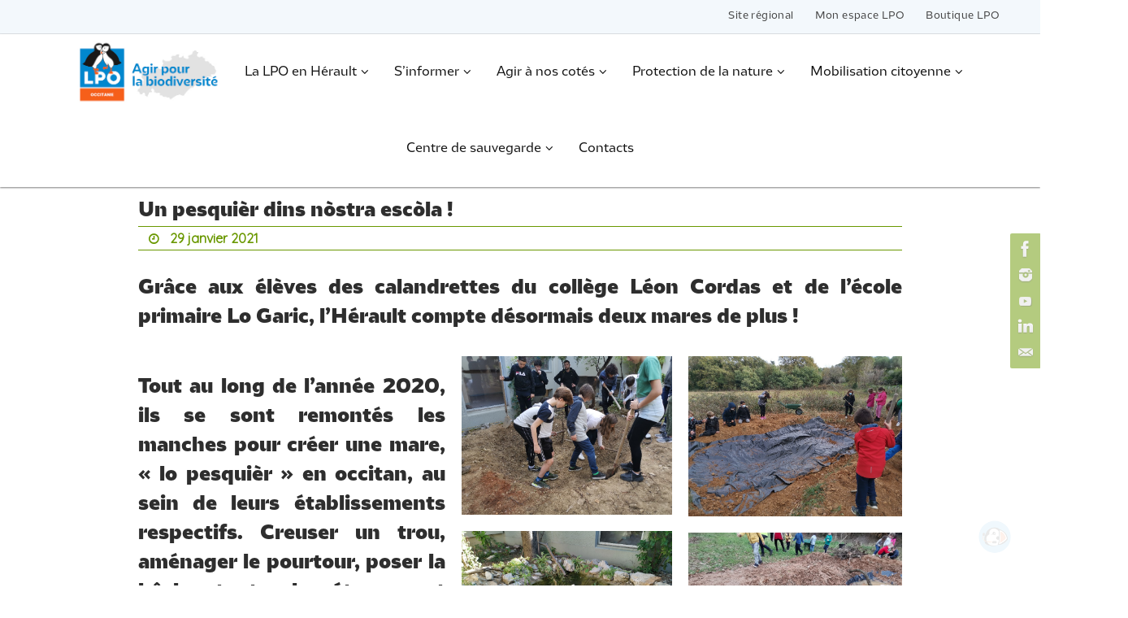

--- FILE ---
content_type: text/css
request_url: https://herault.lpo.fr/wp-content/uploads/siteorigin-widgets/sow-image-default-8b5b6f678277-19220.css?ver=1a9654b5bc40163724e26395b007294a
body_size: 90
content:
.so-widget-sow-image-default-8b5b6f678277-19220 .sow-image-container {
  display: flex;
  align-items: flex-start;
}
.so-widget-sow-image-default-8b5b6f678277-19220 .sow-image-container > a {
  display: inline-block;
  
  max-width: 100%;
}
@media screen and (-ms-high-contrast: active), screen and (-ms-high-contrast: none) {
  .so-widget-sow-image-default-8b5b6f678277-19220 .sow-image-container > a {
    display: flex;
  }
}
.so-widget-sow-image-default-8b5b6f678277-19220 .sow-image-container .so-widget-image {
  display: block;
  height: auto;
  max-width: 100%;
  
}

--- FILE ---
content_type: text/css
request_url: https://herault.lpo.fr/wp-content/uploads/siteorigin-widgets/sow-image-default-dbf295114b96-19220.css?ver=1a9654b5bc40163724e26395b007294a
body_size: 90
content:
.so-widget-sow-image-default-dbf295114b96-19220 .sow-image-container {
  display: flex;
  align-items: flex-start;
}
.so-widget-sow-image-default-dbf295114b96-19220 .sow-image-container > a {
  display: inline-block;
  width: 100%;
  max-width: 100%;
}
@media screen and (-ms-high-contrast: active), screen and (-ms-high-contrast: none) {
  .so-widget-sow-image-default-dbf295114b96-19220 .sow-image-container > a {
    display: flex;
  }
}
.so-widget-sow-image-default-dbf295114b96-19220 .sow-image-container .so-widget-image {
  display: block;
  height: auto;
  max-width: 100%;
  width: 100%;
}